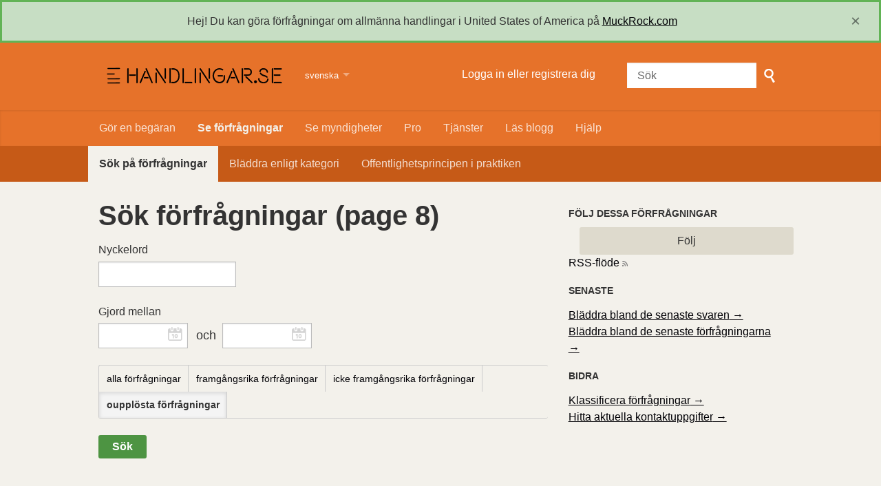

--- FILE ---
content_type: text/html; charset=utf-8
request_url: https://handlingar.se/list/awaiting?page=8
body_size: 38828
content:
<!DOCTYPE html>
<html lang="sv" class="no-js">
  <head>
    <meta charset="utf-8">
    <meta name="csrf-param" content="authenticity_token" />
<meta name="csrf-token" />

    <title>
        Sök förfrågningar (page 8) - Handlingar.se
    </title>

    <link rel="icon" type="image/x-icon" href="/assets/favicon-3e06c6d6cb34168fb0342ef3186f733b2c7d1c44422d1136013ad3cca6c4694f.ico" />


      <!--[if LTE IE 7]>
<link rel="stylesheet" href="/assets/responsive/application-lte-ie7-ed07868d496a633d097a2aba143c0d71c00bfcbd95c73743c1b8937f2b45b105.css" title="Main" media="all" />
<![endif]-->

<!--[if IE 8]>
<link rel="stylesheet" href="/assets/responsive/application-ie8-ee461028c87b6f56f3d81eb091648b5b59eea37e2e680c65d797605965c7ac38.css" title="Main" media="all" />
<![endif]-->

<!--[if IE 8]>
<link rel="stylesheet" href="/assets/responsive/application-ie8-ee461028c87b6f56f3d81eb091648b5b59eea37e2e680c65d797605965c7ac38.css" title="Main" media="all" />
<![endif]-->

<!--[if GT IE 8]><!-->
<link rel="stylesheet" href="/assets/responsive/application-055cd6dd261ed75550f0f5a083e7ebc2fc23f38e560e02605283a1a191253a48.css" title="Main" media="all" />
<!--<![endif]-->

  <link rel="stylesheet" href="/assets/responsive/print-f382691f6b7273571ffb7f402fe142b58891fec1e115fe46abdd8e80a3c064cc.css" media="print" />
    <link rel="stylesheet" href="/assets/fancybox-a5c12e4fe6230199ac16f746cb2f80c53843516952d8ec51f19910c1d93c4ac6.css" />


        <link rel="alternate" type="application/atom+xml" title="Förfrågningar eller svar som matchar din sparade sökning" href="https://handlingar.se/feed/search/%20(latest_status:waiting_response%20OR%20latest_status:waiting_clarification%20OR%20waiting_classification:true%20OR%20latest_status:internal_review%20OR%20latest_status:gone_postal%20OR%20latest_status:error_message%20OR%20latest_status:requires_admin)">
          <link rel="alternate" type="application/json" title="JSON version of Förfrågningar eller svar som matchar din sparade sökning" href="https://handlingar.se/feed/search/%20(latest_status:waiting_response%20OR%20latest_status:waiting_clarification%20OR%20waiting_classification:true%20OR%20latest_status:internal_review%20OR%20latest_status:gone_postal%20OR%20latest_status:error_message%20OR%20latest_status:requires_admin).json">

    <meta name="viewport" content="width=device-width, initial-scale=1.0" />
    
<meta property="og:site_name" content="Handlingar.se" />

  <meta property="og:title" content="Sök förfrågningar (page 8)" />
  <meta property="og:type" content="article" />



<meta property="og:image" content="https://handlingar.se/assets/logo-opengraph-08651411c043245191b8b3957faebb49c8eb235fc04f4b71114d22334c630cf3.png" />
<meta property="og:url" content="https://handlingar.se/list/awaiting?page=8" />
<meta property="og:image:width" content="256" />
<meta property="og:image:height" content="256" />

    <!-- Matomo -->
<script type="text/javascript">
  if (window.location.hostname.indexOf('dev.handlingar.se') >= 0) {
  var _paq = window._paq = window._paq || [];
  /* tracker methods like "setCustomDimension" should be called before "trackPageView" */
  _paq.push(["setDoNotTrack", true]);
  _paq.push(["disableCookies"]);
  _paq.push(['trackPageView']);
  _paq.push(['enableLinkTracking']);
  (function() {
    var u="https://analytics.handlingar.se/";
    _paq.push(['setTrackerUrl', u+'matomo.php']);
    _paq.push(['setSiteId', '1']);
    var d=document, g=d.createElement('script'), s=d.getElementsByTagName('script')[0];
    g.type='text/javascript'; g.async=true; g.src=u+'matomo.js'; s.parentNode.insertBefore(g,s);
  })();
</script>
<noscript><p><img src="https://analytics.handlingar.se/matomo.php?idsite=1&amp;rec=1" style="border:0;" alt="" /></p></noscript>
<!-- End Matomo Code -->

    <!-- Replace the html tag's no-js class with js -->
    <script>
      (function(H){
        H.className = H.className.replace(/\bno-js\b/,'js-loaded')
      })(document.documentElement);
    </script>
    
  </head>
  <body class=" ">
    <div class="entirebody">

    <a href="#content" class="show-with-keyboard-focus-only skip-to-link" tabindex="0">Skip to content</a>
      <!-- begin popups -->
        
        <div id="country-message">
        </div>
      <!-- end popups -->

      <div class="only-show-for-print">
  <p class="print-information">Printed from https://handlingar.se/list/awaiting?page=8 on November 10, 2025 05:48</p>
</div>
<div id="banner" class="banner " role="banner">
  <div id="banner_inner" class="banner_inner">
    <div id="banner_content" class="banner_content">
      <div class="banner_site-title">
        <h1><a id="logo" class="site-title__logo" href="/">Handlingar.se</a></h1>
      </div>

      <div class="rsp_menu_button">
        <a href="#banner" class="open"> <i class="icon-menu"></i> Menu </a>
        <a href="#" class="close"> <i class="icon-menu"></i> Close </a>
      </div>

      <div id="user_locale_switcher" class="locale-list">
    <p class="locale-list-trigger ">
      <strong class="current-locale">svenska</strong>
    </p>

    <ul class="available-languages">
        <li class="available-languages__item">
          <a href="/list/awaiting?locale=en&amp;page=8">English</a>
        </li>
    </ul>
  </div>
        <div id="logged_in_bar" class="logged_in_bar account-link-menu-item">
  <a class="sign_in_link" href="/profile/sign_in?r=%2Flist%2Fawaiting%3Fpage%3D8">Logga in eller registrera dig</a>
</div>

      <div id="navigation_search" class="navigation_search">
        <form id="navigation_search_form" class="navigation_search_form" method="get" action="/search" role="search">
          <label class="visually-hidden" for="navigation_search_button">
            Sök
          </label>
          <input type="search" name="query" id="navigation_search_button" class="navigation_search_button" placeholder="Sök" title="skriv in din sökterm här" />
          <button type="submit">
            <span class="visually-hidden">
              Gör sökning
            </span>
          </button>
        </form>
      </div>
    </div>

    <div id="topnav" class="topnav ">
  <ul id="navigation" class="navigation" role="navigation">

      <li class="">
  <a id="make-request-link" href="/select_authority">Gör en begäran</a>
</li>

<li class="selected">
  <a href="/list/successful">Se förfrågningar</a>
</li>

<li class="">
  <a href="/body/list/all">Se myndigheter</a>
</li>

<li><a href="/pro">Pro</a></li>

<li><a href="https://about.handlingar.se/">Tjänster</a></li>

  <li class=""><a href="/blog">Läs blogg</a></li>

<li class="">
  <a href="/help/about">Hjälp</a>
</li>

  </ul>
</div>

  <div id="subnav" class="subnav">
    <ul id="navigation" class="navigation" role="navigation">
        <li class="selected">
    <a href="/list">Sök på förfrågningar</a>
  </li>
  <li class="">
    <a href="/browse">Bläddra enligt kategori</a>
  </li>
  <li>
    <a href="/citations">Offentlighetsprincipen i praktiken</a>
  </li>

    </ul>
  </div>

  </div>
</div>



      <div id="wrapper">
        <div id="content" role="main">

          <div id="request_list" class="controller_request">
            

<div id="header_left" class="header_left">
  <h1>Sök förfrågningar (page 8)</h1>
  

<div id="list-filter" class="list-filter">
  <form id="filter_requests_form" action="/list/awaiting" accept-charset="UTF-8" method="get">
    <div class="list-filter-item">
      <label class="form_label title" for="query">Nyckelord</label>
      <input type="text" name="query" id="query" />
    </div>

    <div class="list-filter-item">
      <label class="form_label title" for="query">Gjord mellan</label>
      <input type="text" name="request_date_after" id="request_date_after" class="use-datepicker" size="10" />&nbsp;&nbsp;
      <label class="form_label" for="query">och</label>
      <input type="text" name="request_date_before" id="request_date_before" class="use-datepicker" size="10" />
    </div>

    <div class="list-filter-item">
  <div class="filter-request-types">
    <ul>
        <li>
              <a href="/list?page=8#results">alla förfrågningar</a>
        </li>
        <li>
              <a href="/list/successful?page=8#results">framgångsrika förfrågningar</a>
        </li>
        <li>
              <a href="/list/unsuccessful?page=8#results">icke framgångsrika förfrågningar</a>
        </li>
        <li>
            <span>oupplösta förfrågningar</span>
        </li>
    </ul>
  </div>
</div>

    <div class="list-filter-item">
      <input type="submit" name="commit" value="Sök" data-disable-with="Sök" />
    </div>
</form></div>


  
</div>

<div id="header_right" class="sidebar header_right">
  <h2>Följ dessa förfrågningar</h2>
    
  <div class="feed_link feed_link_main">
      <a class="link_button_green track-request-action" href="/track/search/%20(latest_status:waiting_response%20OR%20latest_status:waiting_clarification%20OR%20waiting_classification:true%20OR%20latest_status:internal_review%20OR%20latest_status:gone_postal%20OR%20latest_status:error_message%20OR%20latest_status:requires_admin)">Följ</a>
  </div>

    <div class="feed_link feed_link_main">
  <a href="/feed/search/%20(latest_status:waiting_response%20OR%20latest_status:waiting_clarification%20OR%20waiting_classification:true%20OR%20latest_status:internal_review%20OR%20latest_status:gone_postal%20OR%20latest_status:error_message%20OR%20latest_status:requires_admin)">RSS-flöde</a>
  <svg xmlns="http://www.w3.org/2000/svg" width="8" height="8" viewBox="0 0 8 8" alt=""><path fill="#777777" fill-rule="evenodd" d="M.9 3.04a4.07 4.07 0 0 1 4.06 4.08.6.6 0 0 1-1.2 0A2.88 2.88 0 0 0 .9 4.22a.6.6 0 0 1 0-1.19zM.9 0C4.82 0 8 3.2 8 7.12a.6.6 0 0 1-1.19 0A5.93 5.93 0 0 0 .9 1.19.6.6 0 1 1 .9 0zm.14 5.91a1.04 1.04 0 1 1 0 2.09 1.04 1.04 0 0 1 0-2.09z"/></svg>
</div>


  <div class="search_latest">
  <h2>Senaste</h2>

  <ul class="search_sidebar_list">
    <li class="search_sidebar_list__item">
      <a href="/search/variety:response/requests">Bläddra bland de senaste svaren</a>
    </li>

    <li class="search_sidebar_list__item">
      <a href="/search/variety:sent/requests">Bläddra bland de senaste förfrågningarna</a>
    </li>
  </ul>
</div>

  <div class="help_requests">
  <h2>Bidra</h2>

  <ul class="search_sidebar_list">
    <li class="search_sidebar_list__item">
      <a href="/categorise/play">Klassificera förfrågningar</a>
    </li>

    <li class="search_sidebar_list__item">
      <a href="/search/latest_status:error_message/requests">Hitta aktuella kontaktuppgifter</a>
    </li>
  </ul>
</div>

</div>

<div style="clear:both"></div>

<div class="results_section">
      <h2 class="foi_results">
    Omkring 239 förfrågningar funna</h2>
  <div class="results_block">
      
<div class="request_listing">
  <div class="request_left">
    <span class="head">
        <a href="/request/lonelista_socialstyrelsen#incoming-3996">Lönelista Socialstyrelsen</a>
    </span>

    <div class="requester">
      Svar från <a href="https://handlingar.se/body/socialstyrelsen">Socialstyrelsen</a> till <a href="https://handlingar.se/user/martin_nilsson">Martin Nilsson</a> den <time datetime="2024-07-02T10:50:45+02:00" title="2024-07-02 10:50:45 +0200"> 2 juli 2024</time>.
    </div>

    <p>
      <i class="icon-standalone icon_waiting_clarification"></i>
      <strong>
        Väntar på förtydligande
      </strong>
    </p>
    </span>

  </div>

  <div class="request_right">
    <span class="desc">
      Hej

Det kommer att bli 22 sidor. Med hänvisning till avgiftsförordningen (1992:191) tar Socialstyrelsen betalt för kopior som vid utlämningstillfället...
    </span>
  </div>
</div>

      
<div class="request_listing">
  <div class="request_left">
    <span class="head">
        <a href="/request/jos_beslut_att_inte_utreda#incoming-3993">JOs beslut att inte utreda</a>
    </span>

    <div class="requester">
      Svar från <a href="https://handlingar.se/body/jk">Justitiekanslern</a> till <a href="https://handlingar.se/user/birgit_jonsson">Birgit Jonsson</a> den <time datetime="2024-07-02T08:23:08+02:00" title="2024-07-02 08:23:08 +0200"> 2 juli 2024</time>.
    </div>

    <p>
      <i class="icon-standalone icon_waiting_clarification"></i>
      <strong>
        Väntar på förtydligande
      </strong>
    </p>
    </span>

  </div>

  <div class="request_right">
    <span class="desc">
      Hej, vi klickar inte på länkar och därför kan vi inte behandla din
 begäran. Du får skicka handlingarna till oss som PDF-filer, alternativt
 skicka in...
    </span>
  </div>
</div>

      
<div class="request_listing">
  <div class="request_left">
    <span class="head">
        <a href="/request/paraquat_documentation_request#incoming-3957">Paraquat Documentation Request</a>
    </span>

    <div class="requester">
      Svar från <a href="https://handlingar.se/body/statens_jordbruksverk">Statens jordbruksverk</a> till <a href="https://handlingar.se/user/zoe_brewin">Zoe Brewin</a> den <time datetime="2024-05-30T22:31:58+02:00" title="2024-05-30 22:31:58 +0200">30 maj 2024</time>.
    </div>

    <p>
      <i class="icon-standalone icon_waiting_response_very_overdue"></i>
      <strong>
        Mycket sena
      </strong>
    </p>
    </span>

  </div>

  <div class="request_right">
    <span class="desc">
      Jordbruksverket har tagit emot ditt meddelande. Vi läser inkommande e-post
 varje arbetsdag.

 I princip blir all post till Jordbruksverket allmän hand...
    </span>
  </div>
</div>

      
<div class="request_listing">
  <div class="request_left">
    <span class="head">
        <a href="/request/kostnadsestimat_for_ai_swedens_a#outgoing-3044">Kostnadsestimat för AI Sweden's "AI-strategi för Sverige"</a>
    </span>

    <div class="requester">
      Uppföljning skickades till <a href="https://handlingar.se/body/lindholmen_science_park">Lindholmen Science park</a> av <a href="https://handlingar.se/user/david_svensson">David Svensson</a> den <time datetime="2024-05-07T19:46:11+02:00" title="2024-05-07 19:46:11 +0200"> 7 maj 2024</time>.
    </div>

    <p>
      <i class="icon-standalone icon_waiting_response_very_overdue"></i>
      <strong>
        Mycket sena
      </strong>
    </p>
    </span>

  </div>

  <div class="request_right">
    <span class="desc">
      Jag har nu fått vänta länge på att få svar på detta ärende, så jag passar på att påminna er.

Med vänlig hälsning,

David Svensson
    </span>
  </div>
</div>

      
<div class="request_listing">
  <div class="request_left">
    <span class="head">
        <a href="/request/handlingar_kvartersmark_trattski#incoming-3884">Handlingar kvartersmark Trattskivlingen 1 samt Tallkrogen 1:1 anläggning ängsmark</a>
    </span>

    <div class="requester">
      Svar från <a href="https://handlingar.se/body/stockholms_stad">Stockholms stad</a> till <a href="https://handlingar.se/user/sven_bergman">Sven Bergman</a> den <time datetime="2024-05-07T18:58:53+02:00" title="2024-05-07 18:58:53 +0200"> 7 maj 2024</time>.
    </div>

    <p>
      <i class="icon-standalone icon_waiting_response_very_overdue"></i>
      <strong>
        Mycket sena
      </strong>
    </p>
    </span>

  </div>

  <div class="request_right">
    <span class="desc">
      Hej, jag är på utbildning och sedan ledig. Åter på kontoret 2024-05-13.
 Vid brådskande ärenden, kontakta [e-postadress].

 &nbsp;

 &nbsp;

 Med vänlig hälsning...
    </span>
  </div>
</div>

      
<div class="request_listing">
  <div class="request_left">
    <span class="head">
        <a href="/request/underlag_om_anvandning_av_elchoc#incoming-3880">Underlag om användning av elchockvapen</a>
    </span>

    <div class="requester">
      Svar från <a href="https://handlingar.se/body/polismyndigheten">Polismyndigheten</a> till <a href="https://handlingar.se/user/uppenbar_pseudonym">Uppenbar Pseudonym</a> den <time datetime="2024-05-05T23:02:19+02:00" title="2024-05-05 23:02:19 +0200"> 5 maj 2024</time>.
    </div>

    <p>
      <i class="icon-standalone icon_error_message"></i>
      <strong>
        Leveransfel
      </strong>
    </p>
    </span>

  </div>

  <div class="request_right">
    <span class="desc">
      Detta är ett automatsvar från Polismyndigheten. Vi har mottagit ditt
 e-brev. Brevlådan öppnas under kontorstid varje helgfri måndag till
 fredag. Om d...
    </span>
  </div>
</div>

      
<div class="request_listing">
  <div class="request_left">
    <span class="head">
        <a href="/request/bidrag_till_propell_sen_2004#incoming-3850">Bidrag till Propell sen 2004</a>
    </span>

    <div class="requester">
      Svar från <a href="https://handlingar.se/body/hudiksvalls_kommun">Hudiksvalls kommun</a> till <a href="https://handlingar.se/user/uppenbar_pseudonym">Uppenbar Pseudonym</a> den <time datetime="2024-04-23T11:55:45+02:00" title="2024-04-23 11:55:45 +0200">23 april 2024</time>.
    </div>

    <p>
      <i class="icon-standalone icon_waiting_clarification"></i>
      <strong>
        Väntar på förtydligande
      </strong>
    </p>
    </span>

  </div>

  <div class="request_right">
    <span class="desc">
      Hej,
Det finns inga handlingar i vårt kommunarkiv som rör din förfrågan för året 2004.

Vänliga hälsningar

Kommunarkivet

Hudiksvalls kommun
Besöksadr...
    </span>
  </div>
</div>

      
<div class="request_listing">
  <div class="request_left">
    <span class="head">
        <a href="/request/lonelista_avd_64_74_och_barnakut#incoming-3807">Lönelista avd 64, 74 och barnakuten</a>
    </span>

    <div class="requester">
      Svar från <a href="https://handlingar.se/body/sodersjukhuset_ab">Södersjukhuset AB</a> till <a href="https://handlingar.se/user/anna_3">Anna</a> den <time datetime="2024-04-09T08:40:55+02:00" title="2024-04-09 08:40:55 +0200"> 9 april 2024</time>.
    </div>

    <p>
      <i class="icon-standalone icon_waiting_clarification"></i>
      <strong>
        Väntar på förtydligande
      </strong>
    </p>
    </span>

  </div>

  <div class="request_right">
    <span class="desc">
      Hej!

Jag kan ta fram uppgifterna som du eftersöker. Vi mailar inte den typen av information så du är välkommen att hämta handlingarna i receptionen på...
    </span>
  </div>
</div>

      
<div class="request_listing">
  <div class="request_left">
    <span class="head">
        <a href="/request/offentliga_upphandlingar_statist_2#outgoing-2981">Offentliga upphandlingar statistik</a>
    </span>

    <div class="requester">
      Uppföljning skickades till <a href="https://handlingar.se/body/fmv">Försvarets materielverk</a> av <a href="https://handlingar.se/user/anders">Anders</a> den <time datetime="2024-03-25T11:08:16+01:00" title="2024-03-25 11:08:16 +0100">25 mars 2024</time>.
    </div>

    <p>
      <i class="icon-standalone icon_waiting_response_very_overdue"></i>
      <strong>
        Mycket sena
      </strong>
    </p>
    </span>

  </div>

  <div class="request_right">
    <span class="desc">
      Ursäkta om jag var otydlig, jag skulle vilja ha denna information från FMV också. 

Tack och med vänlig hälsning,

Anders
    </span>
  </div>
</div>

      
<div class="request_listing">
  <div class="request_left">
    <span class="head">
        <a href="/request/arendehantering#incoming-3748">Ärendehantering</a>
    </span>

    <div class="requester">
      Svar från <a href="https://handlingar.se/body/marks_kommun">Marks kommun</a> till <a href="https://handlingar.se/user/sandra_brych">Sandra Brych</a> den <time datetime="2024-03-18T08:45:01+01:00" title="2024-03-18 08:45:01 +0100">18 mars 2024</time>.
    </div>

    <p>
      <i class="icon-standalone icon_waiting_response_very_overdue"></i>
      <strong>
        Mycket sena
      </strong>
    </p>
    </span>

  </div>

  <div class="request_right">
    <span class="desc">
      Hej, tack för ditt mail till kontaktcenter i Marks kommun. Ditt mail har vidaresänts till berörd förvaltning för besvarande.

Med vänlig hälsning
Marie...
    </span>
  </div>
</div>

      
<div class="request_listing">
  <div class="request_left">
    <span class="head">
        <a href="/request/arendehantering_2#incoming-3747">Ärendehantering</a>
    </span>

    <div class="requester">
      Svar från <a href="https://handlingar.se/body/socialstyrelsen">Socialstyrelsen</a> till <a href="https://handlingar.se/user/sandra_brych">Sandra Brych</a> den <time datetime="2024-03-18T08:11:55+01:00" title="2024-03-18 08:11:55 +0100">18 mars 2024</time>.
    </div>

    <p>
      <i class="icon-standalone icon_waiting_clarification"></i>
      <strong>
        Väntar på förtydligande
      </strong>
    </p>
    </span>

  </div>

  <div class="request_right">
    <span class="desc">
      Hej, 

Tack för ditt mejl till Socialstyrelsen. Vi måste be dig om att förtydliga vilka allmänna handlingar det är som du begär ut innan vi kan gå vida...
    </span>
  </div>
</div>

      
<div class="request_listing">
  <div class="request_left">
    <span class="head">
        <a href="/request/begaran_om_sekretessprovning#incoming-3673">Begäran om sekretessprövning</a>
    </span>

    <div class="requester">
      Svar från <a href="https://handlingar.se/body/melleruds_kommun">Melleruds kommun</a> till <a href="https://handlingar.se/user/uppenbar_pseudonym">Uppenbar Pseudonym</a> den <time datetime="2024-02-19T08:23:11+01:00" title="2024-02-19 08:23:11 +0100">19 februari 2024</time>.
    </div>

    <p>
      <i class="icon-standalone icon_waiting_response_very_overdue"></i>
      <strong>
        Mycket sena
      </strong>
    </p>
    </span>

  </div>

  <div class="request_right">
    <span class="desc">
      Hej!

Översänder begärd handling i ärendet Begäran om allmän handling gällande inköp av generatorer från Akero Work AB med diarienummer KS 2023/645.

S...
    </span>
  </div>
</div>

      
<div class="request_listing">
  <div class="request_left">
    <span class="head">
        <a href="/request/parkeringsplan_och_oppna_data_om#outgoing-2901">Parkeringsplan och öppna data om parkeringszoner</a>
    </span>

    <div class="requester">
      Uppföljning skickades till <a href="https://handlingar.se/body/harnosands_kommun">Härnösands kommun</a> av <a href="https://handlingar.se/user/uppenbar_pseudonym">Uppenbar Pseudonym</a> den <time datetime="2024-02-14T15:56:27+01:00" title="2024-02-14 15:56:27 +0100">14 februari 2024</time>.
    </div>

    <p>
      <i class="icon-standalone icon_waiting_response_very_overdue"></i>
      <strong>
        Mycket sena
      </strong>
    </p>
    </span>

  </div>

  <div class="request_right">
    <span class="desc">
      Även denna begäran verkar ni inte ha klarat av att handlägga enligt lagen. Jag kommer ta ärendet till domstol och begära vite om jag inte får svar inom...
    </span>
  </div>
</div>

      
<div class="request_listing">
  <div class="request_left">
    <span class="head">
        <a href="/request/oppna_geodata_om_grillplatser#outgoing-2900">Öppna geodata om grillplatser</a>
    </span>

    <div class="requester">
      Uppföljning skickades till <a href="https://handlingar.se/body/harnosands_kommun">Härnösands kommun</a> av <a href="https://handlingar.se/user/uppenbar_pseudonym">Uppenbar Pseudonym</a> den <time datetime="2024-02-14T15:54:37+01:00" title="2024-02-14 15:54:37 +0100">14 februari 2024</time>.
    </div>

    <p>
      <i class="icon-standalone icon_waiting_response_very_overdue"></i>
      <strong>
        Mycket sena
      </strong>
    </p>
    </span>

  </div>

  <div class="request_right">
    <span class="desc">
      Jag kommer även ta detta ärende till domstol och begära vite eftersom ni inte följer lagen om öppna data och handlägger det här korrekt om inte ni lämn...
    </span>
  </div>
</div>

      
<div class="request_listing">
  <div class="request_left">
    <span class="head">
        <a href="/request/oppna_data_om_lekplatser#outgoing-2897">Öppna data om lekplatser</a>
    </span>

    <div class="requester">
      Uppföljning skickades till <a href="https://handlingar.se/body/harnosands_kommun">Härnösands kommun</a> av <a href="https://handlingar.se/user/uppenbar_pseudonym">Uppenbar Pseudonym</a> den <time datetime="2024-02-14T15:42:16+01:00" title="2024-02-14 15:42:16 +0100">14 februari 2024</time>.
    </div>

    <p>
      <i class="icon-standalone icon_waiting_response_very_overdue"></i>
      <strong>
        Mycket sena
      </strong>
    </p>
    </span>

  </div>

  <div class="request_right">
    <span class="desc">
      Till Thomas Jenssen,

Det här stämmer inte. Se https://experience.arcgis.com/experience/79fe215274404160a2abb43aef2bd137 och https://harnosand.se/bygg...
    </span>
  </div>
</div>

      
<div class="request_listing">
  <div class="request_left">
    <span class="head">
        <a href="/request/pias_dpias_related_to_fatca">PIAs / DPIAs related to FATCA</a>
    </span>

    <div class="requester">
      Begäran skickad till <a href="https://handlingar.se/body/finansdepartementet">Finansdepartementet</a> av <a href="https://handlingar.se/user/nicholas_lee">Nicholas Lee</a> den <time datetime="2024-02-02T21:23:14+01:00" title="2024-02-02 21:23:14 +0100"> 2 februari 2024</time>.
    </div>

    <p>
      <i class="icon-standalone icon_waiting_response_very_overdue"></i>
      <strong>
        Mycket sena
      </strong>
    </p>
    </span>

  </div>

  <div class="request_right">
    <span class="desc">
      Dear Ministry of Finance,

I am requesting a copy of any GDPR Privacy Impact Assessments (PIAs) or Data Privacy Impacts (DPIAs) that relate to Sweden'...
    </span>
  </div>
</div>

      
<div class="request_listing">
  <div class="request_left">
    <span class="head">
        <a href="/request/pias_dpias_related_to_crs">PIAs / DPIAs related to CRS</a>
    </span>

    <div class="requester">
      Begäran skickad till <a href="https://handlingar.se/body/finansdepartementet">Finansdepartementet</a> av <a href="https://handlingar.se/user/nicholas_lee">Nicholas Lee</a> den <time datetime="2024-02-02T21:22:27+01:00" title="2024-02-02 21:22:27 +0100"> 2 februari 2024</time>.
    </div>

    <p>
      <i class="icon-standalone icon_waiting_response_very_overdue"></i>
      <strong>
        Mycket sena
      </strong>
    </p>
    </span>

  </div>

  <div class="request_right">
    <span class="desc">
      Dear Ministry of Finance,

I am requesting a copy of any GDPR Privacy Impact Assessments (PIAs) or Data Privacy Impacts (DPIAs) that relate to Sweden'...
    </span>
  </div>
</div>

      
<div class="request_listing">
  <div class="request_left">
    <span class="head">
        <a href="/request/oppna_geodata_om_vandringsleder_5#incoming-3624">Öppna geodata om vandringsleder</a>
    </span>

    <div class="requester">
      Svar från <a href="https://handlingar.se/body/sundsvalls_kommun">Sundsvalls kommun</a> till <a href="https://handlingar.se/user/uppenbar_pseudonym">Uppenbar Pseudonym</a> den <time datetime="2024-01-31T12:17:17+01:00" title="2024-01-31 12:17:17 +0100">31 januari 2024</time>.
    </div>

    <p>
      <i class="icon-standalone icon_waiting_response_very_overdue"></i>
      <strong>
        Mycket sena
      </strong>
    </p>
    </span>

  </div>

  <div class="request_right">
    <span class="desc">
      &nbsp;

 Sundsvalls kommun har tagit emot ditt meddelande. Vi läser inkommande
 e-post varje arbetsdag.

 &nbsp;

 I princip blir all post till Sundsvalls kommun...
    </span>
  </div>
</div>

      
<div class="request_listing">
  <div class="request_left">
    <span class="head">
        <a href="/request/oppna_geodata_om_vandringsleder#outgoing-2870">Öppna geodata om vandringsleder</a>
    </span>

    <div class="requester">
      Uppföljning skickades till <a href="https://handlingar.se/body/sundsvalls_kommun">Sundsvalls kommun</a> av <a href="https://handlingar.se/user/uppenbar_pseudonym">Uppenbar Pseudonym</a> den <time datetime="2024-01-31T11:29:02+01:00" title="2024-01-31 11:29:02 +0100">31 januari 2024</time>.
    </div>

    <p>
      <i class="icon-standalone icon_waiting_response_very_overdue"></i>
      <strong>
        Mycket sena
      </strong>
    </p>
    </span>

  </div>

  <div class="request_right">
    <span class="desc">
      Jag väntar fortfarande på svar. Ni har max 4 veckor på er och nu har det gått många månader.

Om utlämnandet är förknippat med en kostnad vill jag ha...
    </span>
  </div>
</div>

      
<div class="request_listing">
  <div class="request_left">
    <span class="head">
        <a href="/request/anmalan_av_trafikverket_for_brot#outgoing-2861">Anmälan av Trafikverket för brott mot arbetsmiljölagen och visselblåsarlagen</a>
    </span>

    <div class="requester">
      Begäran om intern granskning skickad till <a href="https://handlingar.se/body/av">Arbetsmiljöverket</a> av <a href="https://handlingar.se/user/linda_korhonen">Linda Korhonen (Konto avstängt)</a> vid <time datetime="2024-01-25T19:15:55+01:00" title="2024-01-25 19:15:55 +0100">25 januari 2024</time>.
    </div>

    <p>
      <i class="icon-standalone icon_internal_review"></i>
      <strong>
        Inväntar intern granskning
      </strong>
    </p>
    </span>

  </div>

  <div class="request_right">
    <span class="desc">
      Vidarebefordra detta till den person eller myndighet, t.ex. Justitiekanslern, som bedriver granskningar kring hanteringar av allmänna handlingar.

Jag...
    </span>
  </div>
</div>

      
<div class="request_listing">
  <div class="request_left">
    <span class="head">
        <a href="/request/separationsvald_eftervald_och_fo#outgoing-2855">Separationsvåld, eftervåld och föräldraalienation</a>
    </span>

    <div class="requester">
      Uppföljning skickades till <a href="https://handlingar.se/body/socialdepartementet">Socialdepartementet</a> av <a href="https://handlingar.se/user/uppenbar_pseudonym">Uppenbar Pseudonym</a> den <time datetime="2024-01-24T05:14:39+01:00" title="2024-01-24 05:14:39 +0100">24 januari 2024</time>.
    </div>

    <p>
      <i class="icon-standalone icon_waiting_response_very_overdue"></i>
      <strong>
        Mycket sena
      </strong>
    </p>
    </span>

  </div>

  <div class="request_right">
    <span class="desc">
      Till Ola Florin,

Hej

Tack för svar.
Ja, jag önskar svar digitalt.
Jag önskar i första hand 3 utdrag (ett per sökord) och gärna från 2005.
Jag ön...
    </span>
  </div>
</div>

      
<div class="request_listing">
  <div class="request_left">
    <span class="head">
        <a href="/request/allvarliga_brister_i_lagrummet#outgoing-2834">Allvarliga brister i lagrummet?</a>
    </span>

    <div class="requester">
      Uppföljning skickades till <a href="https://handlingar.se/body/forsakringskassan">Försäkringskassan</a> av <a href="https://handlingar.se/user/uppenbar_pseudonym">Uppenbar Pseudonym</a> den <time datetime="2024-01-11T06:59:25+01:00" title="2024-01-11 06:59:25 +0100">11 januari 2024</time>.
    </div>

    <p>
      <i class="icon-standalone icon_waiting_response_very_overdue"></i>
      <strong>
        Mycket sena
      </strong>
    </p>
    </span>

  </div>

  <div class="request_right">
    <span class="desc">
      Jag väntar på bekräftelse att ni mottagit ärendet. Enligt lag måste ni svara skyndsamt och ni är nu sena i detta ärende.

Om utlämnandet är förknippat...
    </span>
  </div>
</div>

      
<div class="request_listing">
  <div class="request_left">
    <span class="head">
        <a href="/request/lonelistanovemberstatistiken_lin#incoming-3550">Lönelista/Novemberstatistiken Linköpings kommun</a>
    </span>

    <div class="requester">
      Svar från <a href="https://handlingar.se/body/linkopings_kommun">Linköpings kommun</a> till <a href="https://handlingar.se/user/anonymbegaran">anonymbegäran</a> den <time datetime="2024-01-08T08:31:01+01:00" title="2024-01-08 08:31:01 +0100"> 8 januari 2024</time>.
    </div>

    <p>
      <i class="icon-standalone icon_waiting_clarification"></i>
      <strong>
        Väntar på förtydligande
      </strong>
    </p>
    </span>

  </div>

  <div class="request_right">
    <span class="desc">
      Kontakt Linköping KC-2312-07168
 Hej

 Här kommer svaret på din fråga.
 &nbsp;
 &nbsp;Fråga:&nbsp;begäran enligt Offentlighetsprincipen -
 Lönelista/Novemberstatistik...
    </span>
  </div>
</div>

      
<div class="request_listing">
  <div class="request_left">
    <span class="head">
        <a href="/request/forfragan_om_instruktion">Förfrågan om instruktion</a>
    </span>

    <div class="requester">
      Begäran skickad till <a href="https://handlingar.se/body/digg">Myndigheten för digital förvaltning</a> av <a href="https://handlingar.se/user/uppenbar_pseudonym">Uppenbar Pseudonym</a> den <time datetime="2024-01-03T09:38:03+01:00" title="2024-01-03 09:38:03 +0100"> 3 januari 2024</time>.
    </div>

    <p>
      <i class="icon-standalone icon_waiting_response_very_overdue"></i>
      <strong>
        Mycket sena
      </strong>
    </p>
    </span>

  </div>

  <div class="request_right">
    <span class="desc">
      Jag önskar begära ut eller få en länk till instruktionen eller liknande som ligger bakom följande:
https://www.digg.se/om-oss/nyheter/ovriga-nyheter-f...
    </span>
  </div>
</div>

      
<div class="request_listing">
  <div class="request_left">
    <span class="head">
        <a href="/request/vem_ansvarar_for_oppna_data_om_s#outgoing-2822">Vem ansvarar för öppna data om svenska språket?</a>
    </span>

    <div class="requester">
      Uppföljning skickades till <a href="https://handlingar.se/body/go">Regeringskansliet</a> av <a href="https://handlingar.se/user/uppenbar_pseudonym">Uppenbar Pseudonym</a> den <time datetime="2024-01-02T13:33:32+01:00" title="2024-01-02 13:33:32 +0100"> 2 januari 2024</time>.
    </div>

    <p>
      <i class="icon-standalone icon_waiting_response_very_overdue"></i>
      <strong>
        Mycket sena
      </strong>
    </p>
    </span>

  </div>

  <div class="request_right">
    <span class="desc">
      Jag väntar fortfarande på svar. Jag fick nyligen svar från Arbetsmiljöverket att de inte har koll på sina egna begrepp, oaf inte i form av en vokabulär...
    </span>
  </div>
</div>

  </div>
<div role="navigation" aria-label="Paginering" class="pagination"><a class="previous_page" rel="prev" href="/list/awaiting?page=7">&#8592; Föregående</a> <a aria-label="Sida 1" href="/list/awaiting?page=1">1</a> <a aria-label="Sida 2" href="/list/awaiting?page=2">2</a> <a aria-label="Sida 3" href="/list/awaiting?page=3">3</a> <a aria-label="Sida 4" href="/list/awaiting?page=4">4</a> <a aria-label="Sida 5" href="/list/awaiting?page=5">5</a> <a aria-label="Sida 6" href="/list/awaiting?page=6">6</a> <a rel="prev" aria-label="Sida 7" href="/list/awaiting?page=7">7</a> <em class="current" aria-label="Sida 8" aria-current="page">8</em> <a rel="next" aria-label="Sida 9" href="/list/awaiting?page=9">9</a> <a aria-label="Sida 10" href="/list/awaiting?page=10">10</a> <a class="next_page" rel="next" href="/list/awaiting?page=9">Nästa &#8594;</a></div>

</div>

          </div>
          <div style="clear:both"></div>
        </div>
      </div>

      <div class="footer" id="footer" role="contentinfo">
  <div class="row">
    <div class="footer__about">
      <h2>Handlingar.se</h2>
      <p>Drivs av <a href="https://okfn.se/">Open Knowledge Sverige</a> med mjukvaran <a href="http://www.alaveteli.org/">Alaveteli.</a> Ansvarig utgivare: Elenor Weijmar
</p>

      <ul class="about__contact-links">
        <li>
          <a href="/help/contact">Kontakta oss</a>
        </li>
        <li>
          <a href="/help">Hjälp</a>
        </li>
        <li>
          <a href="/help/privacy">Integritet och kakor</a>
        </li>
        <li>
          <a href="/help/api">API</a>
        </li>
        <li>
          <a href="/pro/pages/legal">Handlingar Pro Villkor</a>
        </li>
      </ul>
    </div>
  </div>
  <div class="footer__final">
    <div class="row">
      <div class="final__social-links">
        <ul>
          <li>
            <a href="https://twitter.com/handlingar" class="social-link social-link--twitter" onclick="">@handlingar</a>
          </li>
          <li>
            <a href="https://facebook.com/handlingar" class="social-link social-link--facebook" onclick="">/handlingar</a>
          </li>
        </ul>
      </div>
    </div>
  </div>
</div>

    </div>

      

      <script src="/assets/application-986359465effd8c039ab88ebdc171641539eac16d12c54bca9eea6dbca9cd286.js"></script>


        <script src="/assets/fancybox-fe40ff6b1a6a13608ac082af994fad55db244475c82b6a4dbdc6544b828f7f8a.js"></script>
        <script type="text/javascript">
          $(document).ready(function() {
            $("#make-request-link").fancybox({
              'modal': false,
              'width': 950,
              'height': 400,
              'type': 'iframe',
              'href': '/sv/profile/sign_in?modal=1',
              'onClosed': function() {
                // modal_signin_successful variable set by modal dialog box
                if (typeof modal_signin_successful != 'undefined' ) {
                  window.location.href = 'https://handlingar.se/select_authority';
                }
              }
            });
          });
        </script>

        <script type="text/javascript">
  $(function() {
    $(".use-datepicker").datepicker(
      { closeText: 'Färdigt',
        prevText: 'Prev',
        nextText: 'Nästa',
        currentText: 'Idag',
        monthNames: ["januari","februari","mars","april","maj","juni","juli","augusti","september","oktober","november","december"],
        monthNamesShort: ["jan","feb","mar","apr","maj","jun","jul","aug","sep","okt","nov","dec"],
        dayNames: ["söndag","måndag","tisdag","onsdag","torsdag","fredag","lördag"],
        dayNamesShort: ["sön","mån","tis","ons","tor","fre","lör"],
        dayNamesMin: ["s","m","t","o","t","f","l"],
        weekHeader: 'Wk',
        dateFormat: 'yy/mm/dd' }
    );
  });
  </script>


    <script>
  jQuery('#user_locale_switcher').find('.locale-list-trigger').each(function() {
    jQuery(this).click(function(){
      jQuery(this).parent().toggleClass('active');
    });
  });
</script>


    <a href="#content" class="show-with-keyboard-focus-only skip-to-link">
      Tillbaka till innehåll
    </a>
  </body>
</html>


--- FILE ---
content_type: text/plain; charset=utf-8
request_url: https://handlingar.se/country_message
body_size: 142
content:
Hej! Du kan göra förfrågningar om allmänna handlingar i United States of America på <a href="http://www.muckrock.com">MuckRock.com</a>